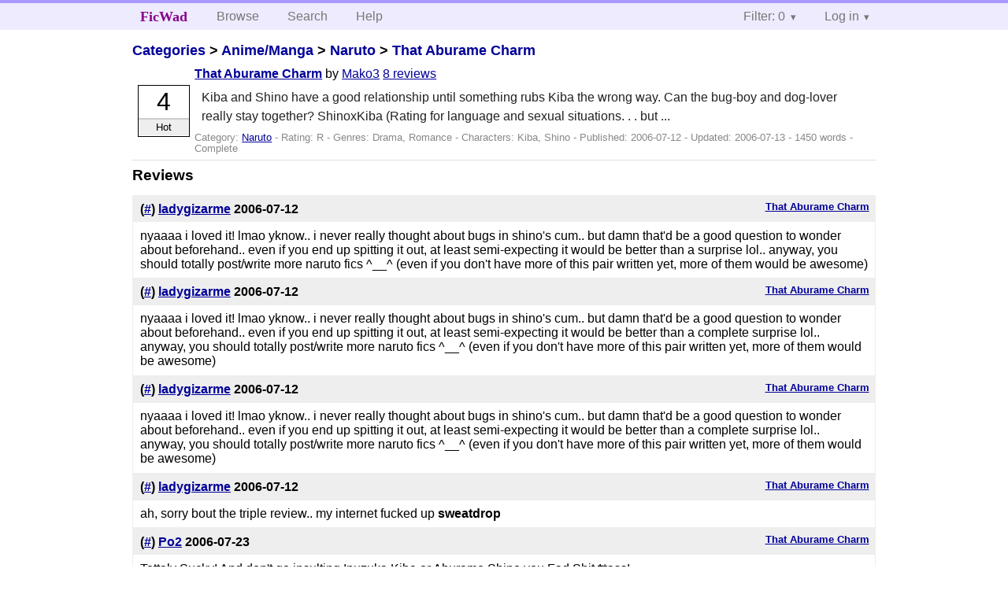

--- FILE ---
content_type: text/html; charset=utf-8
request_url: https://ficwad.com/story/19958/reviews
body_size: 3204
content:
<!doctype html>
<html>
<head>
	<meta charset="utf-8">
	<meta name="viewport" content="width=device-width, initial-scale=1">
	<title>Reviews for That Aburame Charm: one-shot :: FicWad: fresh-picked original and fan fiction</title><link rel="stylesheet" href="//unpkg.com/purecss@2.0.5/build/pure-min.css" type="text/css"><link rel="stylesheet" href="//unpkg.com/purecss@2.0.5/build/grids-responsive-min.css" type="text/css"><link rel="stylesheet" href="/bundles/ficwad.css" type="text/css"><link rel="shortcut icon" href="/favicon.ico" type="image/vnd.microsoft.icon"><script type="text/javascript">
		var noop = function(){};
		if (!window.console) { window.console = {log:noop,trace:noop,info:noop,warn:noop}; }
		window.FicWad = {"loggedin":false,"username":"loggedout"};
	</script></head>
<body class="page-category">
<div id="header">
	<div class="pure-g">
		<div class="pure-u-1 pure-u-md-3-5">
			<div class="pure-menu pure-menu-horizontal">
				<h1 class="pure-menu-heading"><a id="sitename" class="pure-menu-link" href="/" title="fresh-picked original and fan fiction">FicWad</a></h1>
				<ul class="pure-menu-list">
					<li class="pure-menu-item"><a class="pure-menu-link" href="/">Browse</a></li>
					<li class="pure-menu-item"><a class="pure-menu-link" href="/search">Search</a></li>
					<!--<li class="pure-menu-item"><a class="pure-menu-link" href="/forum">Forum</a></li>-->
					<li class="pure-menu-item"><a class="pure-menu-link" href="/help">Help</a></li>
				</ul>
			</div>
		</div>
		<div class="pure-u-1 pure-u-md-2-5">
			<div class="pure-menu pure-menu-horizontal header-menu-user">
				<ul class="pure-menu-list">
					<li class="pure-menu-item menu-filter pure-menu-has-children pure-menu-allow-hover">						<a class="pure-menu-link" href="#">Filter: 0</a>
						<div class="pure-menu-children">
							<h4>Filter</h4>
							<div id="filtermsg">You won't see stories with a lower score when you browse or search.</div>
							<a href="/account/new">Sign up to adjust the filter</a>
						</div>
					</li>
					<li class="menu-user pure-menu-item pure-menu-has-children pure-menu-allow-hover">
						<a class="pure-menu-link" href="/account/login">Log in</a><div class="pure-menu-children">
							<form method="post" enctype="multipart/form-data" action="/account/login" class="pure-form pure-form-stacked">
								<fieldset class="pure-group">
									<input name="username" class="pure-input-1" placeholder="Username" required>
									<input name="password" class="pure-input-1" type="password" placeholder="Password" required>
								</fieldset>
								<label for="keeploggedin" class="pure-checkbox"><input type="checkbox" name="keeploggedin" id="keeploggedin" value="on"> Remember me</label>
								<button type="submit" class="pure-button pure-input-1 pure-button-primary">Log in</button>
							</form>
							<a href="/account/new" class="pure-button">Register</a>
							<a href="/account/lostpassword" class="pure-button">Lost&nbsp;password</a>
							</div>					</li>
				</ul>
			</div>
		</div>
	</div>
</div>
<div id="contents">
<div id="story"><h2><a href="/">Categories</a> &gt; <a href="/category/1">Anime/Manga</a> &gt; <a href="/category/36">Naruto</a> &gt; <a href="/story/19958">That Aburame Charm</a></h2><div class="storylist"><div class="R Mako3 score4 adjHot complete"><div class="title"><h4><a href="/story/19958">That Aburame Charm</a></h4> <span class="author">by <a href="/a/Mako3">Mako3</a></span> <span class="reviews"><a href="/story/19958/reviews">8 reviews</a></span></div><blockquote class="summary"><p>Kiba and Shino have a good relationship until something rubs Kiba the wrong way.  Can the bug-boy and dog-lover really stay together? ShinoxKiba (Rating for language and sexual situations. . . but ...</p></blockquote><div class="meta">Category:&nbsp;<a href="/category/36">Naruto</a> - Rating:&nbsp;R - Genres:&nbsp;Drama, Romance - <span class="story-characters">Characters:&nbsp;Kiba, Shino</span> - Published:&nbsp;<span data-ts="1152731457" title="2006-07-12T19:10:57+00:00">2006-07-12</span> - Updated:&nbsp;<span data-ts="1152756657" title="2006-07-13T02:10:57+00:00">2006-07-13</span>  - 1450&nbsp;words - Complete</div><div class="score"><span class="score_number">4</span><span class="score_adjective">Hot</span></div></div></div><h3>Reviews</h3><ul class="reviewslist"><li><div class="review">
	<h5><a href="/story/19958">That Aburame Charm</a></h5>
	<h4>(<a href="/review/12109">#</a>) <a href="/a/ladygizarme">ladygizarme</a> <span class="details" title="2006-07-12 23:22:05"><span data-ts="1152746525" title="2006-07-12T23:22:05+00:00">2006-07-12</span></span>
	</h4>
	<div class="reviewtext">nyaaaa i loved it! lmao yknow.. i never really thought about bugs in shino's cum.. but damn that'd be a good question to wonder about beforehand.. even if you end up spitting it out, at least semi-expecting it would be better than a surprise lol.. anyway, you should totally post/write more naruto fics ^__^ (even if you don't have more of this pair written yet, more of them would be awesome)</div></div></li><li><div class="review">
	<h5><a href="/story/19958">That Aburame Charm</a></h5>
	<h4>(<a href="/review/12110">#</a>) <a href="/a/ladygizarme">ladygizarme</a> <span class="details" title="2006-07-12 23:24:01"><span data-ts="1152746641" title="2006-07-12T23:24:01+00:00">2006-07-12</span></span>
	</h4>
	<div class="reviewtext">nyaaaa i loved it! lmao yknow.. i never really thought about bugs in shino's cum.. but damn that'd be a good question to wonder about beforehand.. even if you end up spitting it out, at least semi-expecting it would be better than a complete surprise lol.. anyway, you should totally post/write more naruto fics ^__^ (even if you don't have more of this pair written yet, more of them would be awesome)</div></div></li><li><div class="review">
	<h5><a href="/story/19958">That Aburame Charm</a></h5>
	<h4>(<a href="/review/12111">#</a>) <a href="/a/ladygizarme">ladygizarme</a> <span class="details" title="2006-07-12 23:24:08"><span data-ts="1152746648" title="2006-07-12T23:24:08+00:00">2006-07-12</span></span>
	</h4>
	<div class="reviewtext">nyaaaa i loved it! lmao yknow.. i never really thought about bugs in shino's cum.. but damn that'd be a good question to wonder about beforehand.. even if you end up spitting it out, at least semi-expecting it would be better than a complete surprise lol.. anyway, you should totally post/write more naruto fics ^__^ (even if you don't have more of this pair written yet, more of them would be awesome)</div></div></li><li><div class="review">
	<h5><a href="/story/19958">That Aburame Charm</a></h5>
	<h4>(<a href="/review/12112">#</a>) <a href="/a/ladygizarme">ladygizarme</a> <span class="details" title="2006-07-12 23:32:11"><span data-ts="1152747131" title="2006-07-12T23:32:11+00:00">2006-07-12</span></span>
	</h4>
	<div class="reviewtext">ah, sorry bout the triple review.. my internet fucked up <strong>sweatdrop</strong></div></div></li><li><div class="review">
	<h5><a href="/story/19958">That Aburame Charm</a></h5>
	<h4>(<a href="/review/13308">#</a>) <a href="/a/Po2">Po2</a> <span class="details" title="2006-07-23 06:08:44"><span data-ts="1153634924" title="2006-07-23T06:08:44+00:00">2006-07-23</span></span>
	</h4>
	<div class="reviewtext">Tottaly Sucky! And don't go insulting Inuzuka Kiba or Aburame Shino you Fad Shit <strong>*</strong>*ass!.</div></div></li><li><div class="review">
	<h5><a href="/story/19958">That Aburame Charm</a></h5>
	<h4>(<a href="/review/17316">#</a>) <a href="/a/AshleyTisdaleROX">AshleyTisdaleROX</a> <span class="details" title="2006-08-15 20:07:23"><span data-ts="1155672443" title="2006-08-15T20:07:23+00:00">2006-08-15</span></span>
	</h4>
	<div class="reviewtext">That's sooooo GAY! I hate the story!</div></div></li><li><div class="review">
	<h5><a href="/story/19958">That Aburame Charm</a></h5>
	<h4>(<a href="/review/25155">#</a>) <a href="/a/Featheredferi">Featheredferi</a> <span class="details" title="2006-09-26 21:36:40"><span data-ts="1159306600" title="2006-09-26T21:36:40+00:00">2006-09-26</span></span>
	</h4>
	<div class="reviewtext">Hey there!<br />
<br />
 I absolutely loved this story. It was very original, giving a fresh pov on the pairing, as well as the problem they may encounter. ;) Fantastic and Good going!<br />
<br />
 Don't listen to what those anti-slash tards say in the reviews. It was their choice to read the story and it shows just how narrow-minded and immature they are to go and read a fic that's got yaoi when the summary <strong>And</strong> beginning of the story make it pretty damn clear where it's going. <strong>shakes head</strong> What idiots.</div></div></li></ul><p><a href="/account/new">Sign up</a> to review this story.</p></div></div><div id="footer">
	<p class="copy">All stories contained in this archive are the property of their respective authors, and the owners of this site claim no responsibility for their contents</p>
	<p class="stats">Page created in 0.0052 seconds</p>
</div><script type="text/javascript" src="https://code.jquery.com/jquery-3.6.0.min.js"></script>
<script type="text/javascript">
$('.action_link.confirm').submit(function(e) {
	if (!confirm("Are you sure?")) {
		e.preventDefault();
	}
});
$('form.chapterlist select').change(function(e) { window.location = this.options[this.selectedIndex].value; });
$('#google').submit(function(e) {
	var $in = $(this).find('input');
	$in.val("site:https://ficwad.com " + $in.val());
});
$('input[type="checkbox"].bulk').change(function(e) {
	$('input[type="checkbox"][name="' + $(this).data('bulk') +'"]').prop('checked', this.checked);
}).each(function() {
	var lastCheck;
	var $checkboxes = $('input[type="checkbox"][name="' + $(this).data('bulk') +'"]').click(function(e) {
		if (e.shiftKey && lastCheck && lastCheck != this) {
			var from = $checkboxes.index(this);
			var to = $checkboxes.index(lastCheck);
			var start = Math.min(from, to);
			var end = Math.max(from, to) + 1;
			$checkboxes.slice(start, end).filter(':not(:disabled)').prop('checked', lastCheck.checked);
		}
		lastCheck = this;
	})
});
</script>
<script type="text/javascript" src="/bundles/ficwad.js"></script></body>
</html>